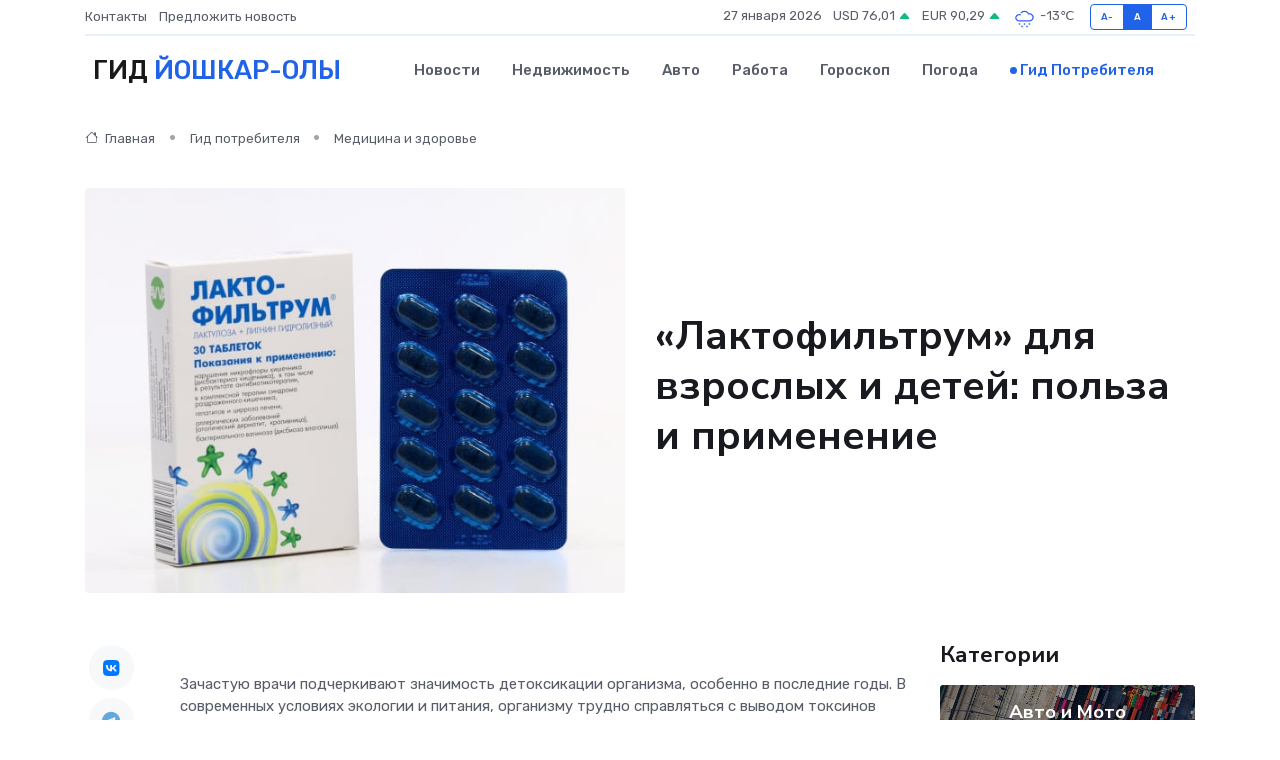

--- FILE ---
content_type: text/html; charset=UTF-8
request_url: https://yoshkar-ola-gid.ru/poleznoe/laktofil-trum.htm
body_size: 11643
content:
<!DOCTYPE html>
<html lang="ru">
<head>
	<meta charset="utf-8">
	<meta name="csrf-token" content="r41H2BFa8d0Ywv8WftMICKfdvCgH6WDbc1Z23OMJ">
    <meta http-equiv="X-UA-Compatible" content="IE=edge">
    <meta name="viewport" content="width=device-width, initial-scale=1">
    <title>«Лактофильтрум» для взрослых и детей: польза и применение</title>
    <meta name="description" property="description" content="Гид потребителя в Йошкар-Оле. «Лактофильтрум» для взрослых и детей: польза и применение">
    
    <meta property="fb:pages" content="105958871990207" />
    <link rel="shortcut icon" type="image/x-icon" href="https://yoshkar-ola-gid.ru/favicon.svg">
    <link rel="canonical" href="https://yoshkar-ola-gid.ru/poleznoe/laktofil-trum.htm">
    <link rel="preconnect" href="https://fonts.gstatic.com">
    <link rel="dns-prefetch" href="https://fonts.googleapis.com">
    <link rel="dns-prefetch" href="https://pagead2.googlesyndication.com">
    <link rel="dns-prefetch" href="https://res.cloudinary.com">
    <link href="https://fonts.googleapis.com/css2?family=Nunito+Sans:wght@400;700&family=Rubik:wght@400;500;700&display=swap" rel="stylesheet">
    <link rel="stylesheet" type="text/css" href="https://yoshkar-ola-gid.ru/assets/font-awesome/css/all.min.css">
    <link rel="stylesheet" type="text/css" href="https://yoshkar-ola-gid.ru/assets/bootstrap-icons/bootstrap-icons.css">
    <link rel="stylesheet" type="text/css" href="https://yoshkar-ola-gid.ru/assets/tiny-slider/tiny-slider.css">
    <link rel="stylesheet" type="text/css" href="https://yoshkar-ola-gid.ru/assets/glightbox/css/glightbox.min.css">
    <link rel="stylesheet" type="text/css" href="https://yoshkar-ola-gid.ru/assets/plyr/plyr.css">
    <link id="style-switch" rel="stylesheet" type="text/css" href="https://yoshkar-ola-gid.ru/assets/css/style.css">
    <link rel="stylesheet" type="text/css" href="https://yoshkar-ola-gid.ru/assets/css/style2.css">

    <meta name="twitter:card" content="summary">
    <meta name="twitter:site" content="@mysite">
    <meta name="twitter:title" content="«Лактофильтрум» для взрослых и детей: польза и применение">
    <meta name="twitter:description" content="Гид потребителя в Йошкар-Оле. «Лактофильтрум» для взрослых и детей: польза и применение">
    <meta name="twitter:creator" content="@mysite">
    <meta name="twitter:image:src" content="https://yoshkar-ola-gid.ru/images/logo.gif">
    <meta name="twitter:domain" content="yoshkar-ola-gid.ru">
    <meta name="twitter:card" content="summary_large_image" /><meta name="twitter:image" content="https://yoshkar-ola-gid.ru/images/logo.gif">

    <meta property="og:url" content="http://yoshkar-ola-gid.ru/poleznoe/laktofil-trum.htm">
    <meta property="og:title" content="«Лактофильтрум» для взрослых и детей: польза и применение">
    <meta property="og:description" content="Гид потребителя в Йошкар-Оле. «Лактофильтрум» для взрослых и детей: польза и применение">
    <meta property="og:type" content="website">
    <meta property="og:image" content="https://yoshkar-ola-gid.ru/images/logo.gif">
    <meta property="og:locale" content="ru_RU">
    <meta property="og:site_name" content="Гид Йошкар-Олы">
    

    <link rel="image_src" href="https://yoshkar-ola-gid.ru/images/logo.gif" />

    <link rel="alternate" type="application/rss+xml" href="https://yoshkar-ola-gid.ru/feed" title="Йошкар-Ола: гид, новости, афиша">
        <script async src="https://pagead2.googlesyndication.com/pagead/js/adsbygoogle.js"></script>
    <script>
        (adsbygoogle = window.adsbygoogle || []).push({
            google_ad_client: "ca-pub-0899253526956684",
            enable_page_level_ads: true
        });
    </script>
        
    
    
    
    <script>if (window.top !== window.self) window.top.location.replace(window.self.location.href);</script>
    <script>if(self != top) { top.location=document.location;}</script>

<!-- Google tag (gtag.js) -->
<script async src="https://www.googletagmanager.com/gtag/js?id=G-71VQP5FD0J"></script>
<script>
  window.dataLayer = window.dataLayer || [];
  function gtag(){dataLayer.push(arguments);}
  gtag('js', new Date());

  gtag('config', 'G-71VQP5FD0J');
</script>
</head>
<body>
<script type="text/javascript" > (function(m,e,t,r,i,k,a){m[i]=m[i]||function(){(m[i].a=m[i].a||[]).push(arguments)}; m[i].l=1*new Date();k=e.createElement(t),a=e.getElementsByTagName(t)[0],k.async=1,k.src=r,a.parentNode.insertBefore(k,a)}) (window, document, "script", "https://mc.yandex.ru/metrika/tag.js", "ym"); ym(54008392, "init", {}); ym(86840228, "init", { clickmap:true, trackLinks:true, accurateTrackBounce:true, webvisor:true });</script> <noscript><div><img src="https://mc.yandex.ru/watch/54008392" style="position:absolute; left:-9999px;" alt="" /><img src="https://mc.yandex.ru/watch/86840228" style="position:absolute; left:-9999px;" alt="" /></div></noscript>
<script type="text/javascript">
    new Image().src = "//counter.yadro.ru/hit?r"+escape(document.referrer)+((typeof(screen)=="undefined")?"":";s"+screen.width+"*"+screen.height+"*"+(screen.colorDepth?screen.colorDepth:screen.pixelDepth))+";u"+escape(document.URL)+";h"+escape(document.title.substring(0,150))+";"+Math.random();
</script>
<!-- Rating@Mail.ru counter -->
<script type="text/javascript">
var _tmr = window._tmr || (window._tmr = []);
_tmr.push({id: "3138453", type: "pageView", start: (new Date()).getTime()});
(function (d, w, id) {
  if (d.getElementById(id)) return;
  var ts = d.createElement("script"); ts.type = "text/javascript"; ts.async = true; ts.id = id;
  ts.src = "https://top-fwz1.mail.ru/js/code.js";
  var f = function () {var s = d.getElementsByTagName("script")[0]; s.parentNode.insertBefore(ts, s);};
  if (w.opera == "[object Opera]") { d.addEventListener("DOMContentLoaded", f, false); } else { f(); }
})(document, window, "topmailru-code");
</script><noscript><div>
<img src="https://top-fwz1.mail.ru/counter?id=3138453;js=na" style="border:0;position:absolute;left:-9999px;" alt="Top.Mail.Ru" />
</div></noscript>
<!-- //Rating@Mail.ru counter -->

<header class="navbar-light navbar-sticky header-static">
    <div class="navbar-top d-none d-lg-block small">
        <div class="container">
            <div class="d-md-flex justify-content-between align-items-center my-1">
                <!-- Top bar left -->
                <ul class="nav">
                    <li class="nav-item">
                        <a class="nav-link ps-0" href="https://yoshkar-ola-gid.ru/contacts">Контакты</a>
                    </li>
                    <li class="nav-item">
                        <a class="nav-link ps-0" href="https://yoshkar-ola-gid.ru/sendnews">Предложить новость</a>
                    </li>
                    
                </ul>
                <!-- Top bar right -->
                <div class="d-flex align-items-center">
                    
                    <ul class="list-inline mb-0 text-center text-sm-end me-3">
						<li class="list-inline-item">
							<span>27 января 2026</span>
						</li>
                        <li class="list-inline-item">
                            <a class="nav-link px-0" href="https://yoshkar-ola-gid.ru/currency">
                                <span>USD 76,01 <i class="bi bi-caret-up-fill text-success"></i></span>
                            </a>
						</li>
                        <li class="list-inline-item">
                            <a class="nav-link px-0" href="https://yoshkar-ola-gid.ru/currency">
                                <span>EUR 90,29 <i class="bi bi-caret-up-fill text-success"></i></span>
                            </a>
						</li>
						<li class="list-inline-item">
                            <a class="nav-link px-0" href="https://yoshkar-ola-gid.ru/pogoda">
                                <svg xmlns="http://www.w3.org/2000/svg" width="25" height="25" viewBox="0 0 30 30"><path d="M18 26a1 1 0 1 0 0 2 1 1 0 0 0 0-2m-6 0a1 1 0 1 0 0 2 1 1 0 0 0 0-2m9-3a1 1 0 1 0 0 2 1 1 0 0 0 0-2m-6 0a1 1 0 1 0 0 2 1 1 0 0 0 0-2m-5 1a1 1 0 1 1-2 0 1 1 0 0 1 2 0zM0 0v30V0zm30 0v30V0zm-4.964 13.066a4.948 4.948 0 0 1 0 5.868A4.99 4.99 0 0 1 20.99 21H8.507a4.49 4.49 0 0 1-3.64-1.86 4.458 4.458 0 0 1 0-5.281A4.491 4.491 0 0 1 8.506 12c.686 0 1.37.159 1.996.473a.5.5 0 0 1 .16.766l-.33.399a.502.502 0 0 1-.598.132 2.976 2.976 0 0 0-3.346.608 3.007 3.007 0 0 0 .334 4.532c.527.396 1.177.59 1.836.59H20.94a3.54 3.54 0 0 0 2.163-.711 3.497 3.497 0 0 0 1.358-3.206 3.45 3.45 0 0 0-.706-1.727A3.486 3.486 0 0 0 20.99 12.5c-.07 0-.138.016-.208.02-.328.02-.645.085-.947.192a.496.496 0 0 1-.63-.287 4.637 4.637 0 0 0-.445-.874 4.495 4.495 0 0 0-.584-.733A4.461 4.461 0 0 0 14.998 9.5a4.46 4.46 0 0 0-3.177 1.318 2.326 2.326 0 0 0-.135.147.5.5 0 0 1-.592.131 5.78 5.78 0 0 0-.453-.19.5.5 0 0 1-.21-.79A5.97 5.97 0 0 1 14.998 8a5.97 5.97 0 0 1 4.237 1.757c.398.399.704.85.966 1.319.262-.042.525-.076.79-.076a4.99 4.99 0 0 1 4.045 2.066zM0 0v30V0zm30 0v30V0z" fill="#315EFB" fill-rule="evenodd"></path></svg>
                                <span>-13&#8451;</span>
                            </a>
						</li>
					</ul>

                    <!-- Font size accessibility START -->
                    <div class="btn-group me-2" role="group" aria-label="font size changer">
                        <input type="radio" class="btn-check" name="fntradio" id="font-sm">
                        <label class="btn btn-xs btn-outline-primary mb-0" for="font-sm">A-</label>

                        <input type="radio" class="btn-check" name="fntradio" id="font-default" checked>
                        <label class="btn btn-xs btn-outline-primary mb-0" for="font-default">A</label>

                        <input type="radio" class="btn-check" name="fntradio" id="font-lg">
                        <label class="btn btn-xs btn-outline-primary mb-0" for="font-lg">A+</label>
                    </div>

                    
                </div>
            </div>
            <!-- Divider -->
            <div class="border-bottom border-2 border-primary opacity-1"></div>
        </div>
    </div>

    <!-- Logo Nav START -->
    <nav class="navbar navbar-expand-lg">
        <div class="container">
            <!-- Logo START -->
            <a class="navbar-brand" href="https://yoshkar-ola-gid.ru" style="text-align: end;">
                
                			<span class="ms-2 fs-3 text-uppercase fw-normal">Гид <span style="color: #2163e8;">Йошкар-Олы</span></span>
                            </a>
            <!-- Logo END -->

            <!-- Responsive navbar toggler -->
            <button class="navbar-toggler ms-auto" type="button" data-bs-toggle="collapse"
                data-bs-target="#navbarCollapse" aria-controls="navbarCollapse" aria-expanded="false"
                aria-label="Toggle navigation">
                <span class="text-body h6 d-none d-sm-inline-block">Menu</span>
                <span class="navbar-toggler-icon"></span>
            </button>

            <!-- Main navbar START -->
            <div class="collapse navbar-collapse" id="navbarCollapse">
                <ul class="navbar-nav navbar-nav-scroll mx-auto">
                                        <li class="nav-item"> <a class="nav-link" href="https://yoshkar-ola-gid.ru/news">Новости</a></li>
                                        <li class="nav-item"> <a class="nav-link" href="https://yoshkar-ola-gid.ru/realty">Недвижимость</a></li>
                                        <li class="nav-item"> <a class="nav-link" href="https://yoshkar-ola-gid.ru/auto">Авто</a></li>
                                        <li class="nav-item"> <a class="nav-link" href="https://yoshkar-ola-gid.ru/job">Работа</a></li>
                                        <li class="nav-item"> <a class="nav-link" href="https://yoshkar-ola-gid.ru/horoscope">Гороскоп</a></li>
                                        <li class="nav-item"> <a class="nav-link" href="https://yoshkar-ola-gid.ru/pogoda">Погода</a></li>
                                        <li class="nav-item"> <a class="nav-link active" href="https://yoshkar-ola-gid.ru/poleznoe">Гид потребителя</a></li>
                                    </ul>
            </div>
            <!-- Main navbar END -->

            
        </div>
    </nav>
    <!-- Logo Nav END -->
</header>
    <main>
        <!-- =======================
                Main content START -->
        <section class="pt-3 pb-lg-5">
            <div class="container" data-sticky-container>
                <div class="row">
                    <!-- Main Post START -->
                    <div class="col-lg-9">
                        <!-- Categorie Detail START -->
                        <div class="mb-4">
                            <nav aria-label="breadcrumb" itemscope itemtype="http://schema.org/BreadcrumbList">
                                <ol class="breadcrumb breadcrumb-dots">
                                    <li class="breadcrumb-item" itemprop="itemListElement" itemscope itemtype="http://schema.org/ListItem"><a href="https://yoshkar-ola-gid.ru" title="Главная" itemprop="item"><i class="bi bi-house me-1"></i>
                                        <span itemprop="name">Главная</span></a><meta itemprop="position" content="1" />
                                    </li>
                                    <li class="breadcrumb-item" itemprop="itemListElement" itemscope itemtype="http://schema.org/ListItem"><a href="https://yoshkar-ola-gid.ru/poleznoe" title="Гид потребителя" itemprop="item"> <span itemprop="name">Гид потребителя</span></a><meta itemprop="position" content="2" />
                                    </li>
                                    <li class="breadcrumb-item" itemprop="itemListElement" itemscope itemtype="http://schema.org/ListItem"><a
                                            href="https://yoshkar-ola-gid.ru/poleznoe/categories/meditsina-i-zdorove.htm" title="Медицина и здоровье" itemprop="item"><span itemprop="name">Медицина и здоровье</span></a><meta itemprop="position" content="3" />
                                    </li>
                                </ol>
                            </nav>
                        </div>
                    </div>
                </div>
                <div class="row align-items-center">
                    <!-- Image -->
                    <div class="col-md-6 position-relative">
                                                <img class="rounded" src="https://res.cloudinary.com/cherepovetssu/image/upload/c_fill,w_600,h_450,q_auto/jtfq8kqbwxo3xsgdccv1" alt="«Лактофильтрум» для взрослых и детей: польза и применение">
                                            </div>
                    <!-- Content -->
                    <div class="col-md-6 mt-4 mt-md-0">
                        
                        <h1 class="display-6">«Лактофильтрум» для взрослых и детей: польза и применение</h1>
                    </div>
                </div>
            </div>
        </section>
        <!-- =======================
        Main START -->
        <section class="pt-0">
            <div class="container position-relative" data-sticky-container>
                <div class="row">
                    <!-- Left sidebar START -->
                    <div class="col-md-1">
                        <div class="text-start text-lg-center mb-5" data-sticky data-margin-top="80" data-sticky-for="767">
                            <style>
                                .fa-vk::before {
                                    color: #07f;
                                }
                                .fa-telegram::before {
                                    color: #64a9dc;
                                }
                                .fa-facebook-square::before {
                                    color: #3b5998;
                                }
                                .fa-odnoklassniki-square::before {
                                    color: #eb722e;
                                }
                                .fa-twitter-square::before {
                                    color: #00aced;
                                }
                                .fa-whatsapp::before {
                                    color: #65bc54;
                                }
                                .fa-viber::before {
                                    color: #7b519d;
                                }
                                .fa-moimir svg {
                                    background-color: #168de2;
                                    height: 18px;
                                    width: 18px;
                                    background-size: 18px 18px;
                                    border-radius: 4px;
                                    margin-bottom: 2px;
                                }
                            </style>
                            <ul class="nav text-white-force">
                                <li class="nav-item">
                                    <a class="nav-link icon-md rounded-circle m-1 p-0 fs-5 bg-light" href="https://vk.com/share.php?url=https://yoshkar-ola-gid.ru/poleznoe/laktofil-trum.htm&title=«Лактофильтрум» для взрослых и детей: польза и применение&utm_source=share" rel="nofollow" target="_blank">
                                        <i class="fab fa-vk align-middle text-body"></i>
                                    </a>
                                </li>
                                <li class="nav-item">
                                    <a class="nav-link icon-md rounded-circle m-1 p-0 fs-5 bg-light" href="https://t.me/share/url?url=https://yoshkar-ola-gid.ru/poleznoe/laktofil-trum.htm&text=«Лактофильтрум» для взрослых и детей: польза и применение&utm_source=share" rel="nofollow" target="_blank">
                                        <i class="fab fa-telegram align-middle text-body"></i>
                                    </a>
                                </li>
                                <li class="nav-item">
                                    <a class="nav-link icon-md rounded-circle m-1 p-0 fs-5 bg-light" href="https://connect.ok.ru/offer?url=https://yoshkar-ola-gid.ru/poleznoe/laktofil-trum.htm&title=«Лактофильтрум» для взрослых и детей: польза и применение&utm_source=share" rel="nofollow" target="_blank">
                                        <i class="fab fa-odnoklassniki-square align-middle text-body"></i>
                                    </a>
                                </li>
                                <li class="nav-item">
                                    <a class="nav-link icon-md rounded-circle m-1 p-0 fs-5 bg-light" href="https://www.facebook.com/sharer.php?src=sp&u=https://yoshkar-ola-gid.ru/poleznoe/laktofil-trum.htm&title=«Лактофильтрум» для взрослых и детей: польза и применение&utm_source=share" rel="nofollow" target="_blank">
                                        <i class="fab fa-facebook-square align-middle text-body"></i>
                                    </a>
                                </li>
                                <li class="nav-item">
                                    <a class="nav-link icon-md rounded-circle m-1 p-0 fs-5 bg-light" href="https://twitter.com/intent/tweet?text=«Лактофильтрум» для взрослых и детей: польза и применение&url=https://yoshkar-ola-gid.ru/poleznoe/laktofil-trum.htm&utm_source=share" rel="nofollow" target="_blank">
                                        <i class="fab fa-twitter-square align-middle text-body"></i>
                                    </a>
                                </li>
                                <li class="nav-item">
                                    <a class="nav-link icon-md rounded-circle m-1 p-0 fs-5 bg-light" href="https://api.whatsapp.com/send?text=«Лактофильтрум» для взрослых и детей: польза и применение https://yoshkar-ola-gid.ru/poleznoe/laktofil-trum.htm&utm_source=share" rel="nofollow" target="_blank">
                                        <i class="fab fa-whatsapp align-middle text-body"></i>
                                    </a>
                                </li>
                                <li class="nav-item">
                                    <a class="nav-link icon-md rounded-circle m-1 p-0 fs-5 bg-light" href="viber://forward?text=«Лактофильтрум» для взрослых и детей: польза и применение https://yoshkar-ola-gid.ru/poleznoe/laktofil-trum.htm&utm_source=share" rel="nofollow" target="_blank">
                                        <i class="fab fa-viber align-middle text-body"></i>
                                    </a>
                                </li>
                                <li class="nav-item">
                                    <a class="nav-link icon-md rounded-circle m-1 p-0 fs-5 bg-light" href="https://connect.mail.ru/share?url=https://yoshkar-ola-gid.ru/poleznoe/laktofil-trum.htm&title=«Лактофильтрум» для взрослых и детей: польза и применение&utm_source=share" rel="nofollow" target="_blank">
                                        <i class="fab fa-moimir align-middle text-body"><svg viewBox='0 0 24 24' xmlns='http://www.w3.org/2000/svg'><path d='M8.889 9.667a1.333 1.333 0 100-2.667 1.333 1.333 0 000 2.667zm6.222 0a1.333 1.333 0 100-2.667 1.333 1.333 0 000 2.667zm4.77 6.108l-1.802-3.028a.879.879 0 00-1.188-.307.843.843 0 00-.313 1.166l.214.36a6.71 6.71 0 01-4.795 1.996 6.711 6.711 0 01-4.792-1.992l.217-.364a.844.844 0 00-.313-1.166.878.878 0 00-1.189.307l-1.8 3.028a.844.844 0 00.312 1.166.88.88 0 001.189-.307l.683-1.147a8.466 8.466 0 005.694 2.18 8.463 8.463 0 005.698-2.184l.685 1.151a.873.873 0 001.189.307.844.844 0 00.312-1.166z' fill='#FFF' fill-rule='evenodd'/></svg></i>
                                    </a>
                                </li>
                            </ul>
                        </div>
                    </div>
                    <!-- Left sidebar END -->

                    <!-- Main Content START -->
                    <div class="col-md-10 col-lg-8 mb-5">
                        <div class="mb-4">
                                                    </div>
                        <div itemscope itemtype="http://schema.org/Article">
                            <meta itemprop="headline" content="«Лактофильтрум» для взрослых и детей: польза и применение">
                            <meta itemprop="identifier" content="https://yoshkar-ola-gid.ru/987">
                            <span itemprop="articleBody"><p>Зачастую врачи подчеркивают значимость детоксикации организма, особенно в последние годы. В современных условиях экологии и питания, организму трудно справляться с выводом токсинов самостоятельно, поэтому он нуждается в помощи. Желудочно-кишечный тракт загрязняется миллионами бактерий и шлаков, что негативно влияет на здоровье и красоту кожи, а также на работу внутренних органов. Для решения этой проблемы существует множество препаратов, одним из которых является "Лактофильтрум". В этой статье мы расскажем о преимуществах "Лактофильтрума", о том, когда его можно использовать и как правильно его принимать.</p>

<p>Организм может дать сигналы о зашлакованности, такие как угревая сыпь, постоянная усталость, бессонница, головная боль и неприятный запах изо рта. Эти симптомы появляются не сразу, а проходят целых пять стадий патологических изменений. На первой стадии организм пытается нейтрализовать шлаки, накопившиеся в крови, и для этого тратит энергию. Затем могут появиться хроническая усталость и головные боли. На третьей стадии может проявиться аллергическая реакция на токсины, а на четвертой стадии организм начинает страдать от появляющихся кист, полипов и папиллом. Наконец, на пятой стадии могут возникать тяжелые заболевания, как, например, ревматизм, ожирение, проблемы соединительной ткани и работой головного мозга.</p>

<p>Таким образом, лучше не допустить зашлакованности организма до тех пор, пока она не начнет наносить непоправимый ущерб здоровью.</p>
как "детская диарея", т.к. микробиом кишечника формируется до трех лет возраста ребенка. 

Одним из самых простых способов распознать наличие токсинов в организме является анализ кала. При отсутствии вредных бактерий и продуктов их жизнедеятельности, кал обычно имеет светлую окраску и не содержит зловония. Однако при наличии токсинов и вредных бактерий кал становится темного цвета и имеет неприятный запах.

Также можно обратить внимание на состояние кожных покровов. При наличии токсинов в организме могут возникать различные высыпания, зуд и покраснения. Некоторые люди также могут жаловаться на усталость, головокружение и головные боли при наличии токсинов в организме.

В целом, если вы замечаете хотя бы один из указанных признаков, стоит обратиться к врачу для проведения дополнительных исследований и оценки состояния организма. Не стоит забывать, что здоровый образ жизни, правильное питание и умеренная физическая активность - самый надежный способ избежать накопления токсинов и вредных веществ в организме.
<p>Для чего прописывается «Лактофильтрум», если кишечник неспокоен</p>

<p>Препарат «Лактофильтрум» обладает множеством полезных свойств, которые позволяют его широко применять не только при дисбиозе, когда нарушена микрофлора кишечника, но и при других системных осложнениях, а также при длительном накоплении токсинов в организме. Уникальное комплексное действие таблеток способно привести в норму многие важные процессы в организме, а также очистить кожу.</p>

<p>Назначение препарата «Лактофильтрум» зависит от показаний, которые определяют врачи. В основном он рекомендуется для пациентов, страдающих нарушением микрофлоры кишечника, что может проявляться различными симптомами, такими как тошнота, диарея, запоры или метеоризм. Однако врачи также могут назначать «Лактофильтрум» для очищения организма от токсинов и тяжелых металлов, а также для улучшения работы иммунной системы и предотвращения аллергических реакций.</p>

<p>Источник: официальный сайт препарата «Лактофильтрум». URL: https://lactofiltrum.ru/.</p>
<p>Рекомендации по применению препарата "Лактофильтрум"</p>
<p>"Лактофильтрум" рекомендуется для предотвращения и лечения дисбактериоза кишечника у людей, принимающих антибиотики. Также препарат может быть применен для уменьшения симптомов аллергических заболеваний, таких как атопический дерматит и крапивница, у детей. В случаях синдрома раздраженного кишечника, гепатитов и цирроза печени препарат может использоваться в сочетании с другими лекарствами.</p>
<p>Препарат не рекомендуется для гиперчувствительных к его компонентам людей, а также больных с галактоземией и серьезными заболеваниями кишечника, включая острые язвы и кровотечения из ЖКТ. "Лактофильтрум" разрешен для применения у малышей старше года.</p>
<p>Как показали клинические испытания, побочные эффекты при приеме препарата очень редки, но могут включать вздутие живота, диарею и аллергию на вещества, входящие в его состав.</p>
<p>"Лактофильтрум" практически не взаимодействует с другими лекарствами, если при приеме соблюдать правильный раздельный режим. Препарат также зарегистрирован в Государственном реестре лекарственных средств. Более детальную информацию о применении "Лактофильтрума" можно найти в официальной инструкции к препарату на сайте <a href="https://grls.rosminzdrav.ru/">https://grls.rosminzdrav.ru/</a>. Дата обращения - 30.11.21г.</p>
<p>Инструкция по приему препарата "Лактофильтрум"</p>

<p>Для достижения максимального эффекта от приема лекарства "Лактофильтрум" необходимо строго соблюдать инструкцию. Она основана на клинических исследованиях и рекомендациях ведущих врачей. Рассмотрим правильный режим терапии.</p>

<p>"Лактофильтрум" выпускается в виде таблеток, каждая из которых содержит 355 мг лигнина и 120 мг лактулозы. Их следует принимать за час до еды, запивая небольшим количеством воды. Кроме того, перед приемом препарата не рекомендуется принимать другие лекарства.</p>

<p>Будьте внимательны к приему "Лактофильтрума" и следуйте рекомендациям специалиста для достижения наилучшего эффекта от терапии.</p>
<p>Инструкция по применению препарата «Лактофильтрум»</p>
<p>Препарат «Лактофильтрум» предназначен для лечения нарушения микрофлоры кишечника и повышения иммунитета. Для достижения максимального эффекта препарат необходимо принимать в соответствии с рекомендуемой дозировкой и схемой применения.</p>
<p>Для взрослых и детей от 12 лет рекомендуется пить по 2-3 таблетки перед каждым основным приемом пищи три раза в день. Детям в возрасте от 8 до 12 лет следует принимать по 1-2 таблетки трижды в день, детям от 3 до 7 лет - по 1 таблетке три раза в день, а детям от 1 до 3 лет - по половине таблетки три раза в день.</p>
<p>Преимущество «Лактофильтрума» заключается в том, что таблетку можно измельчить, если ребенку или взрослому некомфортно проглатывать целую. Это не оказывает отрицательного воздействия на лечебные свойства препарата.</p>
<p>Следует помнить, что превышение рекомендованной дозировки может привести к симптомам передозировки, таким как боль в животе и запор. В этом случае необходимо прекратить прием препарата. Неприятные последствия исчезнут самостоятельно, так как действующие компоненты средства не всасываются, не оказывают токсический эффект и полностью выводятся из организма в течение суток.</p>
<p>Источник: Государственный реестр лекарственных средств. Официальная инструкция к препарату «Лактофильтрум». Дата обращения 30.11.21г. URL: https://grls.rosminzdrav.ru/.</p>
<p>Сколько нужно принимать "Лактофильтрум"?</p>

<p>Продолжительность одного курса лечения этим препаратом обычно составляет 2-3 недели. За это время "Лактофильтрум" оказывает полноценное очищающее действие, помогая нормализовать кишечник и способствовать формированию здоровой микробиоценоза кожи. Курс терапии можно продлить или повторить через какое-то время. Однако стоит помнить, что это нужно делать после консультации со специалистом, так как из-за имеющихся противопоказаний "Лактофильтрум" может быть неприемлемым для некоторых людей.</p>

<p>Благодаря своему удачному сочетанию свойств сорбента и пребиотика, "Лактофильтрум" с лактулозой и лигнином в составе помогает решить проблему зашлакованности организма и избавиться от накопленных токсинов. Ученые-биологи изучили полезные свойства препаратов на основе лактулозы и сообщили о благотворном влиянии на общий метаболизм, стимуляции размножения полезной микрофлоры желудочно-кишечного тракта, а также антитоксическом и антиканцерогенном действиях. В результате "Лактофильтрум" становится крайне ценным и актуальным.</p>

<p>Применение "Лактофильтрума" имеет официальную поддержку в Государственном реестре лекарственных средств, где этот препарат имеет номер ЛП-№(000158)-(РГ-RU). Однако прежде чем начать прием, необходимо получить консультацию у специалиста, так как препарат имеет противопоказания.</p>

<p>Фото: freepik.com</p></span>
                        </div>
                        <!-- Comments START -->
                        <div class="mt-5">
                            <h3>Комментарии (0)</h3>
                        </div>
                        <!-- Comments END -->
                        <!-- Reply START -->
                        <div>
                            <h3>Добавить комментарий</h3>
                            <small>Ваш email не публикуется. Обязательные поля отмечены *</small>
                            <form class="row g-3 mt-2">
                                <div class="col-md-6">
                                    <label class="form-label">Имя *</label>
                                    <input type="text" class="form-control" aria-label="First name">
                                </div>
                                <div class="col-md-6">
                                    <label class="form-label">Email *</label>
                                    <input type="email" class="form-control">
                                </div>
                                <div class="col-12">
                                    <label class="form-label">Текст комментария *</label>
                                    <textarea class="form-control" rows="3"></textarea>
                                </div>
                                <div class="col-12">
                                    <button type="submit" class="btn btn-primary">Оставить комментарий</button>
                                </div>
                            </form>
                        </div>
                        <!-- Reply END -->
                    </div>
                    <!-- Main Content END -->
                    <!-- Right sidebar START -->
                    <div class="col-lg-3 d-none d-lg-block">
                        <div data-sticky data-margin-top="80" data-sticky-for="991">
                            <!-- Categories -->
                            <div>
                                <h4 class="mb-3">Категории</h4>
                                                                    <!-- Category item -->
                                    <div class="text-center mb-3 card-bg-scale position-relative overflow-hidden rounded"
                                        style="background-image:url(https://yoshkar-ola-gid.ru/assets/images/blog/4by3/05.jpg); background-position: center left; background-size: cover;">
                                        <div class="bg-dark-overlay-4 p-3">
                                            <a href="https://yoshkar-ola-gid.ru/poleznoe/categories/avto-i-moto.htm"
                                                class="stretched-link btn-link fw-bold text-white h5">Авто и Мото</a>
                                        </div>
                                    </div>
                                                                    <!-- Category item -->
                                    <div class="text-center mb-3 card-bg-scale position-relative overflow-hidden rounded"
                                        style="background-image:url(https://yoshkar-ola-gid.ru/assets/images/blog/4by3/09.jpg); background-position: center left; background-size: cover;">
                                        <div class="bg-dark-overlay-4 p-3">
                                            <a href="https://yoshkar-ola-gid.ru/poleznoe/categories/delovoi-mir.htm"
                                                class="stretched-link btn-link fw-bold text-white h5">Деловой мир</a>
                                        </div>
                                    </div>
                                                                    <!-- Category item -->
                                    <div class="text-center mb-3 card-bg-scale position-relative overflow-hidden rounded"
                                        style="background-image:url(https://yoshkar-ola-gid.ru/assets/images/blog/4by3/03.jpg); background-position: center left; background-size: cover;">
                                        <div class="bg-dark-overlay-4 p-3">
                                            <a href="https://yoshkar-ola-gid.ru/poleznoe/categories/dom-i-semja.htm"
                                                class="stretched-link btn-link fw-bold text-white h5">Дом и семья</a>
                                        </div>
                                    </div>
                                                                    <!-- Category item -->
                                    <div class="text-center mb-3 card-bg-scale position-relative overflow-hidden rounded"
                                        style="background-image:url(https://yoshkar-ola-gid.ru/assets/images/blog/4by3/04.jpg); background-position: center left; background-size: cover;">
                                        <div class="bg-dark-overlay-4 p-3">
                                            <a href="https://yoshkar-ola-gid.ru/poleznoe/categories/zakonodatelstvo-i-pravo.htm"
                                                class="stretched-link btn-link fw-bold text-white h5">Законодательство и право</a>
                                        </div>
                                    </div>
                                                                    <!-- Category item -->
                                    <div class="text-center mb-3 card-bg-scale position-relative overflow-hidden rounded"
                                        style="background-image:url(https://yoshkar-ola-gid.ru/assets/images/blog/4by3/09.jpg); background-position: center left; background-size: cover;">
                                        <div class="bg-dark-overlay-4 p-3">
                                            <a href="https://yoshkar-ola-gid.ru/poleznoe/categories/lichnye-dengi.htm"
                                                class="stretched-link btn-link fw-bold text-white h5">Личные деньги</a>
                                        </div>
                                    </div>
                                                                    <!-- Category item -->
                                    <div class="text-center mb-3 card-bg-scale position-relative overflow-hidden rounded"
                                        style="background-image:url(https://yoshkar-ola-gid.ru/assets/images/blog/4by3/09.jpg); background-position: center left; background-size: cover;">
                                        <div class="bg-dark-overlay-4 p-3">
                                            <a href="https://yoshkar-ola-gid.ru/poleznoe/categories/meditsina-i-zdorove.htm"
                                                class="stretched-link btn-link fw-bold text-white h5">Медицина и здоровье</a>
                                        </div>
                                    </div>
                                                                    <!-- Category item -->
                                    <div class="text-center mb-3 card-bg-scale position-relative overflow-hidden rounded"
                                        style="background-image:url(https://yoshkar-ola-gid.ru/assets/images/blog/4by3/04.jpg); background-position: center left; background-size: cover;">
                                        <div class="bg-dark-overlay-4 p-3">
                                            <a href="https://yoshkar-ola-gid.ru/poleznoe/categories/moda-i-stil.htm"
                                                class="stretched-link btn-link fw-bold text-white h5">Мода и стиль</a>
                                        </div>
                                    </div>
                                                                    <!-- Category item -->
                                    <div class="text-center mb-3 card-bg-scale position-relative overflow-hidden rounded"
                                        style="background-image:url(https://yoshkar-ola-gid.ru/assets/images/blog/4by3/08.jpg); background-position: center left; background-size: cover;">
                                        <div class="bg-dark-overlay-4 p-3">
                                            <a href="https://yoshkar-ola-gid.ru/poleznoe/categories/nedvizhimost.htm"
                                                class="stretched-link btn-link fw-bold text-white h5">Недвижимость</a>
                                        </div>
                                    </div>
                                                                    <!-- Category item -->
                                    <div class="text-center mb-3 card-bg-scale position-relative overflow-hidden rounded"
                                        style="background-image:url(https://yoshkar-ola-gid.ru/assets/images/blog/4by3/06.jpg); background-position: center left; background-size: cover;">
                                        <div class="bg-dark-overlay-4 p-3">
                                            <a href="https://yoshkar-ola-gid.ru/poleznoe/categories/novye-tekhnologii.htm"
                                                class="stretched-link btn-link fw-bold text-white h5">Новые технологии</a>
                                        </div>
                                    </div>
                                                                    <!-- Category item -->
                                    <div class="text-center mb-3 card-bg-scale position-relative overflow-hidden rounded"
                                        style="background-image:url(https://yoshkar-ola-gid.ru/assets/images/blog/4by3/05.jpg); background-position: center left; background-size: cover;">
                                        <div class="bg-dark-overlay-4 p-3">
                                            <a href="https://yoshkar-ola-gid.ru/poleznoe/categories/obrazovanie.htm"
                                                class="stretched-link btn-link fw-bold text-white h5">Образование</a>
                                        </div>
                                    </div>
                                                                    <!-- Category item -->
                                    <div class="text-center mb-3 card-bg-scale position-relative overflow-hidden rounded"
                                        style="background-image:url(https://yoshkar-ola-gid.ru/assets/images/blog/4by3/08.jpg); background-position: center left; background-size: cover;">
                                        <div class="bg-dark-overlay-4 p-3">
                                            <a href="https://yoshkar-ola-gid.ru/poleznoe/categories/prazdniki-i-meroprijatija.htm"
                                                class="stretched-link btn-link fw-bold text-white h5">Праздники и мероприятия</a>
                                        </div>
                                    </div>
                                                                    <!-- Category item -->
                                    <div class="text-center mb-3 card-bg-scale position-relative overflow-hidden rounded"
                                        style="background-image:url(https://yoshkar-ola-gid.ru/assets/images/blog/4by3/09.jpg); background-position: center left; background-size: cover;">
                                        <div class="bg-dark-overlay-4 p-3">
                                            <a href="https://yoshkar-ola-gid.ru/poleznoe/categories/promyshlennost-i-proizvodstvo.htm"
                                                class="stretched-link btn-link fw-bold text-white h5">Промышленность и производство</a>
                                        </div>
                                    </div>
                                                                    <!-- Category item -->
                                    <div class="text-center mb-3 card-bg-scale position-relative overflow-hidden rounded"
                                        style="background-image:url(https://yoshkar-ola-gid.ru/assets/images/blog/4by3/08.jpg); background-position: center left; background-size: cover;">
                                        <div class="bg-dark-overlay-4 p-3">
                                            <a href="https://yoshkar-ola-gid.ru/poleznoe/categories/puteshestvija-i-turizm.htm"
                                                class="stretched-link btn-link fw-bold text-white h5">Путешествия и туризм</a>
                                        </div>
                                    </div>
                                                                    <!-- Category item -->
                                    <div class="text-center mb-3 card-bg-scale position-relative overflow-hidden rounded"
                                        style="background-image:url(https://yoshkar-ola-gid.ru/assets/images/blog/4by3/02.jpg); background-position: center left; background-size: cover;">
                                        <div class="bg-dark-overlay-4 p-3">
                                            <a href="https://yoshkar-ola-gid.ru/poleznoe/categories/razvlechenija-i-otdykh.htm"
                                                class="stretched-link btn-link fw-bold text-white h5">Развлечения и отдых</a>
                                        </div>
                                    </div>
                                                                    <!-- Category item -->
                                    <div class="text-center mb-3 card-bg-scale position-relative overflow-hidden rounded"
                                        style="background-image:url(https://yoshkar-ola-gid.ru/assets/images/blog/4by3/06.jpg); background-position: center left; background-size: cover;">
                                        <div class="bg-dark-overlay-4 p-3">
                                            <a href="https://yoshkar-ola-gid.ru/poleznoe/categories/sport.htm"
                                                class="stretched-link btn-link fw-bold text-white h5">Спорт и ЗОЖ</a>
                                        </div>
                                    </div>
                                                                    <!-- Category item -->
                                    <div class="text-center mb-3 card-bg-scale position-relative overflow-hidden rounded"
                                        style="background-image:url(https://yoshkar-ola-gid.ru/assets/images/blog/4by3/07.jpg); background-position: center left; background-size: cover;">
                                        <div class="bg-dark-overlay-4 p-3">
                                            <a href="https://yoshkar-ola-gid.ru/poleznoe/categories/tovary-i-uslugi.htm"
                                                class="stretched-link btn-link fw-bold text-white h5">Товары и услуги</a>
                                        </div>
                                    </div>
                                                            </div>
                        </div>
                    </div>
                    <!-- Right sidebar END -->
                </div>
        </section>
    </main>
<footer class="bg-dark pt-5">
    
    <!-- Footer copyright START -->
    <div class="bg-dark-overlay-3 mt-5">
        <div class="container">
            <div class="row align-items-center justify-content-md-between py-4">
                <div class="col-md-6">
                    <!-- Copyright -->
                    <div class="text-center text-md-start text-primary-hover text-muted">
                        &#169;2026 Йошкар-Ола. Все права защищены.
                    </div>
                </div>
                
            </div>
        </div>
    </div>
    <!-- Footer copyright END -->
    <script type="application/ld+json">
        {"@context":"https:\/\/schema.org","@type":"Organization","name":"\u0419\u043e\u0448\u043a\u0430\u0440-\u041e\u043b\u0430 - \u0433\u0438\u0434, \u043d\u043e\u0432\u043e\u0441\u0442\u0438, \u0430\u0444\u0438\u0448\u0430","url":"https:\/\/yoshkar-ola-gid.ru","sameAs":["https:\/\/vk.com\/public207936743","https:\/\/t.me\/yoshkar_ola_gid"]}
    </script>
</footer>
<!-- Back to top -->
<div class="back-top"><i class="bi bi-arrow-up-short"></i></div>
<script src="https://yoshkar-ola-gid.ru/assets/bootstrap/js/bootstrap.bundle.min.js"></script>
<script src="https://yoshkar-ola-gid.ru/assets/tiny-slider/tiny-slider.js"></script>
<script src="https://yoshkar-ola-gid.ru/assets/sticky-js/sticky.min.js"></script>
<script src="https://yoshkar-ola-gid.ru/assets/glightbox/js/glightbox.min.js"></script>
<script src="https://yoshkar-ola-gid.ru/assets/plyr/plyr.js"></script>
<script src="https://yoshkar-ola-gid.ru/assets/js/functions.js"></script>
<script src="https://yastatic.net/share2/share.js" async></script>
<script defer src="https://static.cloudflareinsights.com/beacon.min.js/vcd15cbe7772f49c399c6a5babf22c1241717689176015" integrity="sha512-ZpsOmlRQV6y907TI0dKBHq9Md29nnaEIPlkf84rnaERnq6zvWvPUqr2ft8M1aS28oN72PdrCzSjY4U6VaAw1EQ==" data-cf-beacon='{"version":"2024.11.0","token":"ddeb91cbb86041c38f87cbe2887e0cb0","r":1,"server_timing":{"name":{"cfCacheStatus":true,"cfEdge":true,"cfExtPri":true,"cfL4":true,"cfOrigin":true,"cfSpeedBrain":true},"location_startswith":null}}' crossorigin="anonymous"></script>
</body>
</html>


--- FILE ---
content_type: text/html; charset=utf-8
request_url: https://www.google.com/recaptcha/api2/aframe
body_size: 249
content:
<!DOCTYPE HTML><html><head><meta http-equiv="content-type" content="text/html; charset=UTF-8"></head><body><script nonce="VH4eWpr0RdlbPvSrPT5MPA">/** Anti-fraud and anti-abuse applications only. See google.com/recaptcha */ try{var clients={'sodar':'https://pagead2.googlesyndication.com/pagead/sodar?'};window.addEventListener("message",function(a){try{if(a.source===window.parent){var b=JSON.parse(a.data);var c=clients[b['id']];if(c){var d=document.createElement('img');d.src=c+b['params']+'&rc='+(localStorage.getItem("rc::a")?sessionStorage.getItem("rc::b"):"");window.document.body.appendChild(d);sessionStorage.setItem("rc::e",parseInt(sessionStorage.getItem("rc::e")||0)+1);localStorage.setItem("rc::h",'1769498777004');}}}catch(b){}});window.parent.postMessage("_grecaptcha_ready", "*");}catch(b){}</script></body></html>